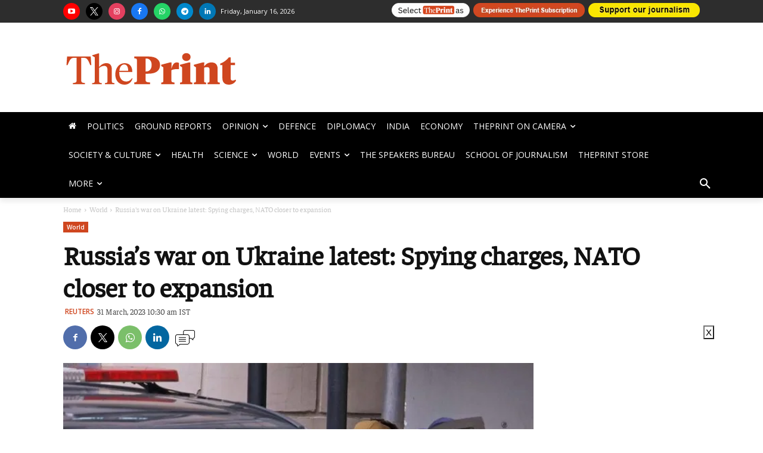

--- FILE ---
content_type: text/html; charset=utf-8
request_url: https://www.google.com/recaptcha/api2/aframe
body_size: 264
content:
<!DOCTYPE HTML><html><head><meta http-equiv="content-type" content="text/html; charset=UTF-8"></head><body><script nonce="J2dHWmmnrGFyy1lqidwhww">/** Anti-fraud and anti-abuse applications only. See google.com/recaptcha */ try{var clients={'sodar':'https://pagead2.googlesyndication.com/pagead/sodar?'};window.addEventListener("message",function(a){try{if(a.source===window.parent){var b=JSON.parse(a.data);var c=clients[b['id']];if(c){var d=document.createElement('img');d.src=c+b['params']+'&rc='+(localStorage.getItem("rc::a")?sessionStorage.getItem("rc::b"):"");window.document.body.appendChild(d);sessionStorage.setItem("rc::e",parseInt(sessionStorage.getItem("rc::e")||0)+1);localStorage.setItem("rc::h",'1768582023116');}}}catch(b){}});window.parent.postMessage("_grecaptcha_ready", "*");}catch(b){}</script></body></html>

--- FILE ---
content_type: application/javascript; charset=utf-8
request_url: https://fundingchoicesmessages.google.com/f/AGSKWxVK2exTT9AzUQRky3KO618j6licmPWdr4CTqACAR6hY0elMP1Z3DA_3ORCICLe51uVt5EJE7X3ENqclZb1fL2SVLgFq6ko087y9i5wxq0KYgU8y36DUxjopjlQCdpY6jnSVnD1P8ejpHkiWuc18DVqcQzETxIXT3BDq-FMTiKfwfGwoXQnkgKd9LbEe/_/welcomeadredirect./bannerdeliver.php/adfetch./ad/special./cds.ad.
body_size: -1292
content:
window['eeed4ec7-0c85-4803-a850-59653365b1dd'] = true;